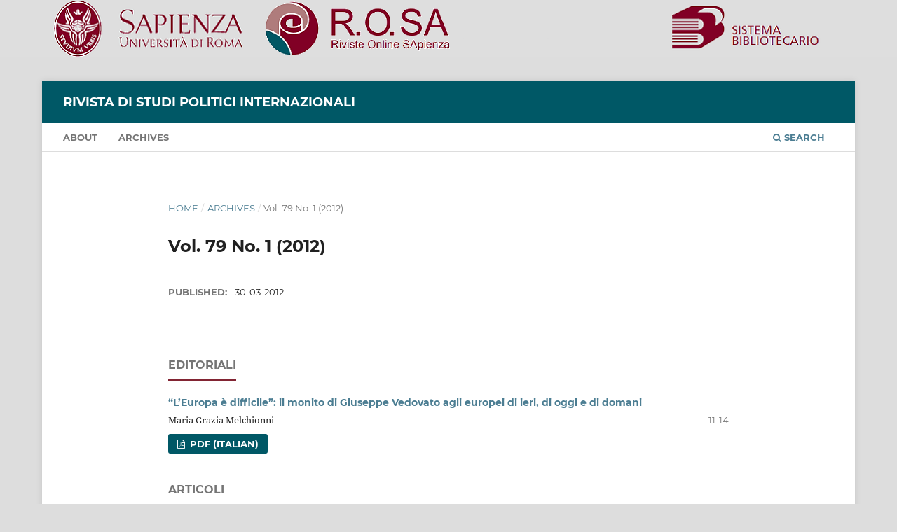

--- FILE ---
content_type: text/html; charset=utf-8
request_url: https://rosa.uniroma1.it/rosa00/index.php/studi_politici_internazionali/issue/view/1570
body_size: 4198
content:
<!DOCTYPE html>
<html lang="en-US" xml:lang="en-US">
<head>
	<meta charset="utf-8">
	<meta name="viewport" content="width=device-width, initial-scale=1.0">
	<title>
		Vol. 79 No. 1 (2012)
							| Rivista di studi politici internazionali
			</title>

	
<link rel="icon" href="https://rosa.uniroma1.it/rosa00/public/journals/1/favicon_en_US.png">
<meta name="generator" content="Open Journal Systems 3.3.0.13">
<center><a href="https://rosa.uniroma1.it/"> <img src="https://rosa.uniroma1.it/rosa00/public/site/pageHeaderTitleImage_en_US.png"/ ></a></center>
	<link rel="stylesheet" href="https://rosa.uniroma1.it/rosa00/index.php/studi_politici_internazionali/$$$call$$$/page/page/css?name=stylesheet" type="text/css" /><link rel="stylesheet" href="https://rosa.uniroma1.it/rosa00/lib/pkp/styles/fontawesome/fontawesome.css?v=3.3.0.13" type="text/css" />
</head>
<body class="pkp_page_issue pkp_op_view" dir="ltr">

	<div class="pkp_structure_page">

				<header class="pkp_structure_head" id="headerNavigationContainer" role="banner">
						 <nav class="cmp_skip_to_content" aria-label="Jump to content links">
	<a href="#pkp_content_main">Skip to main content</a>
	<a href="#siteNav">Skip to main navigation menu</a>
		<a href="#pkp_content_footer">Skip to site footer</a>
</nav>

			<div class="pkp_head_wrapper">

				<div class="pkp_site_name_wrapper">
					<button class="pkp_site_nav_toggle">
						<span>Open Menu</span>
					</button>
										<div class="pkp_site_name">
																<a href="						https://rosa.uniroma1.it/rosa00/index.php/studi_politici_internazionali/index
					" class="is_text">Rivista di studi politici internazionali</a>
										</div>
				</div>

				
				<nav class="pkp_site_nav_menu" aria-label="Site Navigation">
					<a id="siteNav"></a>
					<div class="pkp_navigation_primary_row">
						<div class="pkp_navigation_primary_wrapper">
																				<ul id="navigationPrimary" class="pkp_navigation_primary pkp_nav_list">
								<li class="">
				<a href="https://rosa.uniroma1.it/rosa00/index.php/studi_politici_internazionali/about">
					About
				</a>
							</li>
								<li class="">
				<a href="https://rosa.uniroma1.it/rosa00/index.php/studi_politici_internazionali/issue/archive">
					Archives
				</a>
							</li>
			</ul>

				

																						<div class="pkp_navigation_search_wrapper">
									<a href="https://rosa.uniroma1.it/rosa00/index.php/studi_politici_internazionali/search" class="pkp_search pkp_search_desktop">
										<span class="fa fa-search" aria-hidden="true"></span>
										Search
									</a>
								</div>
													</div>
					</div>
					<div class="pkp_navigation_user_wrapper" id="navigationUserWrapper">
							<ul id="navigationUser" class="pkp_navigation_user pkp_nav_list">
										</ul>

					</div>
				</nav>
			</div><!-- .pkp_head_wrapper -->
		</header><!-- .pkp_structure_head -->

						<div class="pkp_structure_content">
			<div class="pkp_structure_main" role="main">
				<a id="pkp_content_main"></a>

<div class="page page_issue">

				<nav class="cmp_breadcrumbs" role="navigation" aria-label="You are here:">
	<ol>
		<li>
			<a href="https://rosa.uniroma1.it/rosa00/index.php/studi_politici_internazionali/index">
				Home
			</a>
			<span class="separator">/</span>
		</li>
		<li>
			<a href="https://rosa.uniroma1.it/rosa00/index.php/studi_politici_internazionali/issue/archive">
				Archives
			</a>
			<span class="separator">/</span>
		</li>
		<li class="current" aria-current="page">
			<span aria-current="page">
									Vol. 79 No. 1 (2012)
							</span>
		</li>
	</ol>
</nav>
		<h1>
			Vol. 79 No. 1 (2012)
		</h1>
			<div class="obj_issue_toc">

		
		<div class="heading">

						
				
				
							<div class="published">
				<span class="label">
					Published:
				</span>
				<span class="value">
					30-03-2012
				</span>
			</div>
			</div>

		
		<div class="sections">
			<div class="section">
									<h2>
					Editoriali
				</h2>
						<ul class="cmp_article_list articles">
									<li>
						
	
<div class="obj_article_summary">
	
	<h3 class="title">
		<a id="article-16951" href="https://rosa.uniroma1.it/rosa00/index.php/studi_politici_internazionali/article/view/16951">
			“L’Europa è difficile”: il monito di Giuseppe Vedovato agli europei di ieri, di oggi e di domani
					</a>
	</h3>

		<div class="meta">
				<div class="authors">
			Maria Grazia Melchionni
		</div>
		
							<div class="pages">
				11-14
			</div>
		
		
	</div>
	
			<ul class="galleys_links">
																									<li>
																										
	
							

<a class="obj_galley_link pdf" href="https://rosa.uniroma1.it/rosa00/index.php/studi_politici_internazionali/article/view/16951/14085" aria-labelledby=article-16951>

		
	PDF (ITALIAN)

	</a>
				</li>
					</ul>
	
	
</div>
					</li>
							</ul>
				</div>
			<div class="section">
									<h2>
					Articoli
				</h2>
						<ul class="cmp_article_list articles">
									<li>
						
	
<div class="obj_article_summary">
	
	<h3 class="title">
		<a id="article-16952" href="https://rosa.uniroma1.it/rosa00/index.php/studi_politici_internazionali/article/view/16952">
			La svolta europea del 1985. Il ruolo dell’Italia
					</a>
	</h3>

		<div class="meta">
				<div class="authors">
			Pietro Calamia
		</div>
		
							<div class="pages">
				15-24
			</div>
		
		
	</div>
	
			<ul class="galleys_links">
																									<li>
																										
	
							

<a class="obj_galley_link pdf" href="https://rosa.uniroma1.it/rosa00/index.php/studi_politici_internazionali/article/view/16952/14086" aria-labelledby=article-16952>

		
	PDF (ITALIAN)

	</a>
				</li>
					</ul>
	
	
</div>
					</li>
									<li>
						
	
<div class="obj_article_summary">
	
	<h3 class="title">
		<a id="article-16953" href="https://rosa.uniroma1.it/rosa00/index.php/studi_politici_internazionali/article/view/16953">
			Il Diritto internazionale umanitario e il suo rispetto: una sfida permanente
					</a>
	</h3>

		<div class="meta">
				<div class="authors">
			Cornelio Sommaruga
		</div>
		
							<div class="pages">
				25-34
			</div>
		
		
	</div>
	
			<ul class="galleys_links">
																									<li>
																										
	
							

<a class="obj_galley_link pdf" href="https://rosa.uniroma1.it/rosa00/index.php/studi_politici_internazionali/article/view/16953/14087" aria-labelledby=article-16953>

		
	PDF (ITALIAN)

	</a>
				</li>
					</ul>
	
	
</div>
					</li>
									<li>
						
	
<div class="obj_article_summary">
	
	<h3 class="title">
		<a id="article-16954" href="https://rosa.uniroma1.it/rosa00/index.php/studi_politici_internazionali/article/view/16954">
			Dopo la primavera araba
					</a>
	</h3>

		<div class="meta">
				<div class="authors">
			Massimo Castaldo
		</div>
		
							<div class="pages">
				35-47
			</div>
		
		
	</div>
	
			<ul class="galleys_links">
																									<li>
																										
	
							

<a class="obj_galley_link pdf" href="https://rosa.uniroma1.it/rosa00/index.php/studi_politici_internazionali/article/view/16954/14088" aria-labelledby=article-16954>

		
	PDF (ITALIAN)

	</a>
				</li>
					</ul>
	
	
</div>
					</li>
									<li>
						
	
<div class="obj_article_summary">
	
	<h3 class="title">
		<a id="article-16955" href="https://rosa.uniroma1.it/rosa00/index.php/studi_politici_internazionali/article/view/16955">
			The Bear beyond the ocean
					</a>
	</h3>

		<div class="meta">
				<div class="authors">
			Giovanni Cadioli
		</div>
		
							<div class="pages">
				49-67
			</div>
		
		
	</div>
	
			<ul class="galleys_links">
																									<li>
																										
	
							

<a class="obj_galley_link pdf" href="https://rosa.uniroma1.it/rosa00/index.php/studi_politici_internazionali/article/view/16955/14089" aria-labelledby=article-16955>

		
	PDF (ENGLISH)

	</a>
				</li>
					</ul>
	
	
</div>
					</li>
									<li>
						
	
<div class="obj_article_summary">
	
	<h3 class="title">
		<a id="article-16956" href="https://rosa.uniroma1.it/rosa00/index.php/studi_politici_internazionali/article/view/16956">
			Su Baltasar Gracián e il suo Oracolo manuale
					</a>
	</h3>

		<div class="meta">
				<div class="authors">
			Amedeo Benedetti
		</div>
		
							<div class="pages">
				69-87
			</div>
		
		
	</div>
	
			<ul class="galleys_links">
																									<li>
																										
	
							

<a class="obj_galley_link pdf" href="https://rosa.uniroma1.it/rosa00/index.php/studi_politici_internazionali/article/view/16956/14091" aria-labelledby=article-16956>

		
	PDF (ITALIAN)

	</a>
				</li>
					</ul>
	
	
</div>
					</li>
							</ul>
				</div>
			<div class="section">
									<h2>
					Discussioni
				</h2>
						<ul class="cmp_article_list articles">
									<li>
						
	
<div class="obj_article_summary">
	
	<h3 class="title">
		<a id="article-16980" href="https://rosa.uniroma1.it/rosa00/index.php/studi_politici_internazionali/article/view/16980">
			Post Brics reality
					</a>
	</h3>

		<div class="meta">
				<div class="authors">
			Mark L. Entin
		</div>
		
							<div class="pages">
				89-94
			</div>
		
		
	</div>
	
			<ul class="galleys_links">
																									<li>
																										
	
							

<a class="obj_galley_link pdf" href="https://rosa.uniroma1.it/rosa00/index.php/studi_politici_internazionali/article/view/16980/14114" aria-labelledby=article-16980>

		
	PDF (ENGLISH)

	</a>
				</li>
					</ul>
	
	
</div>
					</li>
							</ul>
				</div>
			<div class="section">
									<h2>
					Documenti
				</h2>
						<ul class="cmp_article_list articles">
									<li>
						
	
<div class="obj_article_summary">
	
	<h3 class="title">
		<a id="article-16982" href="https://rosa.uniroma1.it/rosa00/index.php/studi_politici_internazionali/article/view/16982">
			Il giubileo della regina Elisabetta
					</a>
	</h3>

		<div class="meta">
				<div class="authors">
			Roberto Ducci
		</div>
		
							<div class="pages">
				95-97
			</div>
		
		
	</div>
	
			<ul class="galleys_links">
																									<li>
																										
	
							

<a class="obj_galley_link pdf" href="https://rosa.uniroma1.it/rosa00/index.php/studi_politici_internazionali/article/view/16982/14115" aria-labelledby=article-16982>

		
	PDF (ITALIAN)

	</a>
				</li>
					</ul>
	
	
</div>
					</li>
									<li>
						
	
<div class="obj_article_summary">
	
	<h3 class="title">
		<a id="article-16983" href="https://rosa.uniroma1.it/rosa00/index.php/studi_politici_internazionali/article/view/16983">
			Dialoghi di Europa e Cina con le varie Afriche
					</a>
	</h3>

		<div class="meta">
				<div class="authors">
			Giuseppe Vedovato
		</div>
		
							<div class="pages">
				97-105
			</div>
		
		
	</div>
	
			<ul class="galleys_links">
																									<li>
																										
	
							

<a class="obj_galley_link pdf" href="https://rosa.uniroma1.it/rosa00/index.php/studi_politici_internazionali/article/view/16983/14116" aria-labelledby=article-16983>

		
	PDF (ITALIAN)

	</a>
				</li>
					</ul>
	
	
</div>
					</li>
									<li>
						
	
<div class="obj_article_summary">
	
	<h3 class="title">
		<a id="article-16985" href="https://rosa.uniroma1.it/rosa00/index.php/studi_politici_internazionali/article/view/16985">
			“What desires are politically important?”
					</a>
	</h3>

		<div class="meta">
				<div class="authors">
			Claudio Giulio Anta
		</div>
		
							<div class="pages">
				105-118
			</div>
		
		
	</div>
	
			<ul class="galleys_links">
																									<li>
																										
	
							

<a class="obj_galley_link pdf" href="https://rosa.uniroma1.it/rosa00/index.php/studi_politici_internazionali/article/view/16985/14117" aria-labelledby=article-16985>

		
	PDF (ENGLISH)

	</a>
				</li>
					</ul>
	
	
</div>
					</li>
							</ul>
				</div>
			<div class="section">
									<h2>
					Trimestre internazionale
				</h2>
						<ul class="cmp_article_list articles">
									<li>
						
	
<div class="obj_article_summary">
	
	<h3 class="title">
		<a id="article-16987" href="https://rosa.uniroma1.it/rosa00/index.php/studi_politici_internazionali/article/view/16987">
			Trimestre internazionale gennaio-marzo 2012
					</a>
	</h3>

		<div class="meta">
				<div class="authors">
			Rita Corsetti
		</div>
		
							<div class="pages">
				127-136
			</div>
		
		
	</div>
	
			<ul class="galleys_links">
																									<li>
																										
	
							

<a class="obj_galley_link pdf" href="https://rosa.uniroma1.it/rosa00/index.php/studi_politici_internazionali/article/view/16987/14118" aria-labelledby=article-16987>

		
	PDF (ITALIAN)

	</a>
				</li>
					</ul>
	
	
</div>
					</li>
							</ul>
				</div>
			<div class="section">
									<h2>
					Note e rassegne
				</h2>
						<ul class="cmp_article_list articles">
									<li>
						
	
<div class="obj_article_summary">
	
	<h3 class="title">
		<a id="article-16988" href="https://rosa.uniroma1.it/rosa00/index.php/studi_politici_internazionali/article/view/16988">
			Pace e guerra nel XXI secolo
					</a>
	</h3>

		<div class="meta">
				<div class="authors">
			Guido Lenzi
		</div>
		
							<div class="pages">
				137-142
			</div>
		
		
	</div>
	
			<ul class="galleys_links">
																									<li>
																										
	
							

<a class="obj_galley_link pdf" href="https://rosa.uniroma1.it/rosa00/index.php/studi_politici_internazionali/article/view/16988/14119" aria-labelledby=article-16988>

		
	PDF (ITALIAN)

	</a>
				</li>
					</ul>
	
	
</div>
					</li>
							</ul>
				</div>
			<div class="section">
									<h2>
					Recensioni
				</h2>
						<ul class="cmp_article_list articles">
									<li>
						

<div class="obj_article_summary">
	
	<h3 class="title">
		<a id="article-16989" href="https://rosa.uniroma1.it/rosa00/index.php/studi_politici_internazionali/article/view/16989">
			Rocco D’Ambrosio, Come pensano e agiscono le istituzioni
					</a>
	</h3>

		<div class="meta">
		
							<div class="pages">
				143-144
			</div>
		
		
	</div>
	
			<ul class="galleys_links">
																									<li>
																										
	
							

<a class="obj_galley_link pdf" href="https://rosa.uniroma1.it/rosa00/index.php/studi_politici_internazionali/article/view/16989/14120" aria-labelledby=article-16989>

		
	PDF (ITALIAN)

	</a>
				</li>
					</ul>
	
	
</div>
					</li>
									<li>
						

<div class="obj_article_summary">
	
	<h3 class="title">
		<a id="article-16990" href="https://rosa.uniroma1.it/rosa00/index.php/studi_politici_internazionali/article/view/16990">
			Wolfgang Reinhard, Storia dello Stato moderno
					</a>
	</h3>

		<div class="meta">
		
							<div class="pages">
				144-145
			</div>
		
		
	</div>
	
			<ul class="galleys_links">
																									<li>
																										
	
							

<a class="obj_galley_link pdf" href="https://rosa.uniroma1.it/rosa00/index.php/studi_politici_internazionali/article/view/16990/14121" aria-labelledby=article-16990>

		
	PDF (ITALIAN)

	</a>
				</li>
					</ul>
	
	
</div>
					</li>
									<li>
						

<div class="obj_article_summary">
	
	<h3 class="title">
		<a id="article-16991" href="https://rosa.uniroma1.it/rosa00/index.php/studi_politici_internazionali/article/view/16991">
			Michael Gehler, Europa. Ideen, Institutionen, Vereinigung
					</a>
	</h3>

		<div class="meta">
		
							<div class="pages">
				145-146
			</div>
		
		
	</div>
	
			<ul class="galleys_links">
																									<li>
																										
	
							

<a class="obj_galley_link pdf" href="https://rosa.uniroma1.it/rosa00/index.php/studi_politici_internazionali/article/view/16991/14122" aria-labelledby=article-16991>

		
	PDF (ITALIAN)

	</a>
				</li>
					</ul>
	
	
</div>
					</li>
									<li>
						

<div class="obj_article_summary">
	
	<h3 class="title">
		<a id="article-16992" href="https://rosa.uniroma1.it/rosa00/index.php/studi_politici_internazionali/article/view/16992">
			Sylvain Schirmann (dir.), Quelles architectures pour quelle Europe? Des projects d’une Europe unie à l’Union européenne (1945-1992)
					</a>
	</h3>

		<div class="meta">
		
							<div class="pages">
				146-148
			</div>
		
		
	</div>
	
			<ul class="galleys_links">
																									<li>
																										
	
							

<a class="obj_galley_link pdf" href="https://rosa.uniroma1.it/rosa00/index.php/studi_politici_internazionali/article/view/16992/14123" aria-labelledby=article-16992>

		
	PDF (ITALIAN)

	</a>
				</li>
					</ul>
	
	
</div>
					</li>
									<li>
						

<div class="obj_article_summary">
	
	<h3 class="title">
		<a id="article-16993" href="https://rosa.uniroma1.it/rosa00/index.php/studi_politici_internazionali/article/view/16993">
			Luigi Bonanate, Storia internazionale. Le relazioni tra gli Stati dal 1521 al 2009
					</a>
	</h3>

		<div class="meta">
		
							<div class="pages">
				148-149
			</div>
		
		
	</div>
	
			<ul class="galleys_links">
																									<li>
																										
	
							

<a class="obj_galley_link pdf" href="https://rosa.uniroma1.it/rosa00/index.php/studi_politici_internazionali/article/view/16993/14124" aria-labelledby=article-16993>

		
	PDF (ITALIAN)

	</a>
				</li>
					</ul>
	
	
</div>
					</li>
									<li>
						

<div class="obj_article_summary">
	
	<h3 class="title">
		<a id="article-16994" href="https://rosa.uniroma1.it/rosa00/index.php/studi_politici_internazionali/article/view/16994">
			G. H. Soutou (sous la direction de), Documents diplomatiques français
					</a>
	</h3>

		<div class="meta">
		
							<div class="pages">
				149-150
			</div>
		
		
	</div>
	
			<ul class="galleys_links">
																									<li>
																										
	
							

<a class="obj_galley_link pdf" href="https://rosa.uniroma1.it/rosa00/index.php/studi_politici_internazionali/article/view/16994/14125" aria-labelledby=article-16994>

		
	PDF (ITALIAN)

	</a>
				</li>
					</ul>
	
	
</div>
					</li>
									<li>
						

<div class="obj_article_summary">
	
	<h3 class="title">
		<a id="article-16995" href="https://rosa.uniroma1.it/rosa00/index.php/studi_politici_internazionali/article/view/16995">
			Marcello Saija, Angela Villani, Gaetano Martino 1900-1967
					</a>
	</h3>

		<div class="meta">
		
							<div class="pages">
				150-151
			</div>
		
		
	</div>
	
			<ul class="galleys_links">
																									<li>
																										
	
							

<a class="obj_galley_link pdf" href="https://rosa.uniroma1.it/rosa00/index.php/studi_politici_internazionali/article/view/16995/14126" aria-labelledby=article-16995>

		
	PDF (ITALIAN)

	</a>
				</li>
					</ul>
	
	
</div>
					</li>
									<li>
						

<div class="obj_article_summary">
	
	<h3 class="title">
		<a id="article-16996" href="https://rosa.uniroma1.it/rosa00/index.php/studi_politici_internazionali/article/view/16996">
			Luciano Monzali, Mario Toscano e la politica estera italiana nell’era atomica
					</a>
	</h3>

		<div class="meta">
		
							<div class="pages">
				151-153
			</div>
		
		
	</div>
	
			<ul class="galleys_links">
																									<li>
																										
	
							

<a class="obj_galley_link pdf" href="https://rosa.uniroma1.it/rosa00/index.php/studi_politici_internazionali/article/view/16996/14127" aria-labelledby=article-16996>

		
	PDF (ITALIAN)

	</a>
				</li>
					</ul>
	
	
</div>
					</li>
									<li>
						

<div class="obj_article_summary">
	
	<h3 class="title">
		<a id="article-16997" href="https://rosa.uniroma1.it/rosa00/index.php/studi_politici_internazionali/article/view/16997">
			Luciano Tosi (a cura di), Sulla scena del mondo. L’Italia all’Assemblea generale delle Nazioni Unite 1955-2009
					</a>
	</h3>

		<div class="meta">
		
							<div class="pages">
				153
			</div>
		
		
	</div>
	
			<ul class="galleys_links">
																									<li>
																										
	
							

<a class="obj_galley_link pdf" href="https://rosa.uniroma1.it/rosa00/index.php/studi_politici_internazionali/article/view/16997/14128" aria-labelledby=article-16997>

		
	PDF (ITALIAN)

	</a>
				</li>
					</ul>
	
	
</div>
					</li>
									<li>
						

<div class="obj_article_summary">
	
	<h3 class="title">
		<a id="article-16998" href="https://rosa.uniroma1.it/rosa00/index.php/studi_politici_internazionali/article/view/16998">
			Barry Eichengreen, Exhorbitant privilege: the rise and fall of the dollar
					</a>
	</h3>

		<div class="meta">
		
							<div class="pages">
				153-155
			</div>
		
		
	</div>
	
			<ul class="galleys_links">
																									<li>
																										
	
							

<a class="obj_galley_link pdf" href="https://rosa.uniroma1.it/rosa00/index.php/studi_politici_internazionali/article/view/16998/14129" aria-labelledby=article-16998>

		
	PDF (ITALIAN)

	</a>
				</li>
					</ul>
	
	
</div>
					</li>
									<li>
						

<div class="obj_article_summary">
	
	<h3 class="title">
		<a id="article-16999" href="https://rosa.uniroma1.it/rosa00/index.php/studi_politici_internazionali/article/view/16999">
			Daniel Domscheit-Berg, Inside WikiLeaks. La mia esperienza al fianco di Julian Assange nel sito più pericoloso del mondo
					</a>
	</h3>

		<div class="meta">
		
							<div class="pages">
				155-156
			</div>
		
		
	</div>
	
			<ul class="galleys_links">
																									<li>
																										
	
							

<a class="obj_galley_link pdf" href="https://rosa.uniroma1.it/rosa00/index.php/studi_politici_internazionali/article/view/16999/14130" aria-labelledby=article-16999>

		
	PDF (ITALIAN)

	</a>
				</li>
					</ul>
	
	
</div>
					</li>
									<li>
						

<div class="obj_article_summary">
	
	<h3 class="title">
		<a id="article-17000" href="https://rosa.uniroma1.it/rosa00/index.php/studi_politici_internazionali/article/view/17000">
			Giovanni B. Andornino, Dopo la muraglia. La Cina nella politica internazionale del XXI secolo
					</a>
	</h3>

		<div class="meta">
		
							<div class="pages">
				156
			</div>
		
		
	</div>
	
			<ul class="galleys_links">
																									<li>
																										
	
							

<a class="obj_galley_link pdf" href="https://rosa.uniroma1.it/rosa00/index.php/studi_politici_internazionali/article/view/17000/14131" aria-labelledby=article-17000>

		
	PDF (ITALIAN)

	</a>
				</li>
					</ul>
	
	
</div>
					</li>
									<li>
						

<div class="obj_article_summary">
	
	<h3 class="title">
		<a id="article-17001" href="https://rosa.uniroma1.it/rosa00/index.php/studi_politici_internazionali/article/view/17001">
			Azar Gat, War in human civilization
					</a>
	</h3>

		<div class="meta">
		
							<div class="pages">
				156-157
			</div>
		
		
	</div>
	
			<ul class="galleys_links">
																									<li>
																										
	
							

<a class="obj_galley_link pdf" href="https://rosa.uniroma1.it/rosa00/index.php/studi_politici_internazionali/article/view/17001/14132" aria-labelledby=article-17001>

		
	PDF (ITALIAN)

	</a>
				</li>
					</ul>
	
	
</div>
					</li>
									<li>
						

<div class="obj_article_summary">
	
	<h3 class="title">
		<a id="article-17003" href="https://rosa.uniroma1.it/rosa00/index.php/studi_politici_internazionali/article/view/17003">
			Ferdinando Sanfelice di Monteforte, Strategy and peace
					</a>
	</h3>

		<div class="meta">
		
							<div class="pages">
				157-158
			</div>
		
		
	</div>
	
			<ul class="galleys_links">
																									<li>
																										
	
							

<a class="obj_galley_link pdf" href="https://rosa.uniroma1.it/rosa00/index.php/studi_politici_internazionali/article/view/17003/14133" aria-labelledby=article-17003>

		
	PDF (ITALIAN)

	</a>
				</li>
					</ul>
	
	
</div>
					</li>
									<li>
						

<div class="obj_article_summary">
	
	<h3 class="title">
		<a id="article-17004" href="https://rosa.uniroma1.it/rosa00/index.php/studi_politici_internazionali/article/view/17004">
			Paolo Bargiacchi, Orientamenti della dottrina statunitense di diritto internazionale
					</a>
	</h3>

		<div class="meta">
		
							<div class="pages">
				158-159
			</div>
		
		
	</div>
	
			<ul class="galleys_links">
																									<li>
																										
	
							

<a class="obj_galley_link pdf" href="https://rosa.uniroma1.it/rosa00/index.php/studi_politici_internazionali/article/view/17004/14134" aria-labelledby=article-17004>

		
	PDF (ITALIAN)

	</a>
				</li>
					</ul>
	
	
</div>
					</li>
							</ul>
				</div>
			<div class="section">
									<h2>
					Bibliografia
				</h2>
						<ul class="cmp_article_list articles">
									<li>
						

<div class="obj_article_summary">
	
	<h3 class="title">
		<a id="article-17005" href="https://rosa.uniroma1.it/rosa00/index.php/studi_politici_internazionali/article/view/17005">
			Libri ricevuti
					</a>
	</h3>

		<div class="meta">
		
							<div class="pages">
				169
			</div>
		
		
	</div>
	
			<ul class="galleys_links">
																									<li>
																										
	
							

<a class="obj_galley_link pdf" href="https://rosa.uniroma1.it/rosa00/index.php/studi_politici_internazionali/article/view/17005/14135" aria-labelledby=article-17005>

		
	PDF (ITALIAN)

	</a>
				</li>
					</ul>
	
	
</div>
					</li>
							</ul>
				</div>
		</div><!-- .sections -->
</div>
	</div>

	</div><!-- pkp_structure_main -->

							</div><!-- pkp_structure_content -->

<div class="pkp_structure_footer_wrapper" role="contentinfo">
	<a id="pkp_content_footer"></a>

	<div class="pkp_structure_footer">

					<div class="pkp_footer_content">
				<h2>Rivista di studi politici internazionali</h2>
<p><strong>ISSN</strong> 0035-6611 | <a href="http://rspi.it/" target="_blank" rel="noopener">Publisher's website</a></p>
<p>Published from 2006 to 2012 under the patronage of Sapienza University of Rome. Journal registered at the Civil Court of Florence at n. 354/1951</p>
			</div>
		
		<div class="pkp_brand_footer" role="complementary">
			<a href="https://rosa.uniroma1.it/rosa00/index.php/studi_politici_internazionali/about/aboutThisPublishingSystem">
				<img alt="More information about the publishing system, Platform and Workflow by OJS/PKP." src="https://rosa.uniroma1.it/rosa00/templates/images/ojs_brand.png">
			</a>
		</div>
	</div>
</div><!-- pkp_structure_footer_wrapper -->

</div><!-- pkp_structure_page -->

<script src="https://rosa.uniroma1.it/rosa00/lib/pkp/lib/vendor/components/jquery/jquery.min.js?v=3.3.0.13" type="text/javascript"></script><script src="https://rosa.uniroma1.it/rosa00/lib/pkp/lib/vendor/components/jqueryui/jquery-ui.min.js?v=3.3.0.13" type="text/javascript"></script><script src="https://rosa.uniroma1.it/rosa00/plugins/themes/default/js/lib/popper/popper.js?v=3.3.0.13" type="text/javascript"></script><script src="https://rosa.uniroma1.it/rosa00/plugins/themes/default/js/lib/bootstrap/util.js?v=3.3.0.13" type="text/javascript"></script><script src="https://rosa.uniroma1.it/rosa00/plugins/themes/default/js/lib/bootstrap/dropdown.js?v=3.3.0.13" type="text/javascript"></script><script src="https://rosa.uniroma1.it/rosa00/plugins/themes/default/js/main.js?v=3.3.0.13" type="text/javascript"></script>

<center><p><a href="https://rosa.uniroma1.it/" target="_blank" rel="noopener">Riviste Online SApienza</a> | <a href="https://web.uniroma1.it/sbs/progetti/rosa/privacy" target="_blank" rel="noopener">Privacy & Cookies</a> | <a href="https://web.uniroma1.it/sbs/progetti/rosa/accesso-aperto" target="_blank" rel="noopener">Open Access</a> | <a href="https://web.uniroma1.it/sbs/progetti/rosa/codice-etico" target="_blank" rel="noopener">Ethical code</a> | <a href="https://pkp.sfu.ca/ojs/" target="_blank" rel="noopener">OJS by PKP</a></p></center>
</body>
</html>
